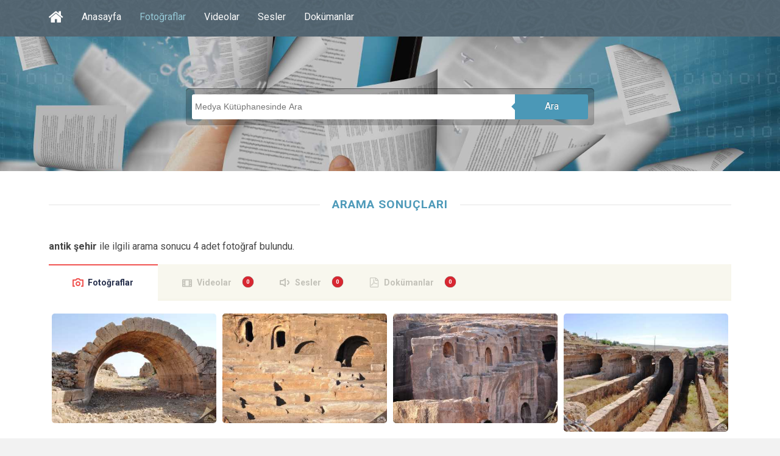

--- FILE ---
content_type: text/html; charset=utf-8
request_url: https://www.kulturportali.gov.tr/medya/fotograf/benzer/antik%20%C5%9Fehir
body_size: 7611
content:



<!DOCTYPE html>
<html xmlns="http://www.w3.org/1999/xhtml">
<head>

     <!-- Google Tag Manager -->
    <script>(function (w, d, s, l, i) {
         w[l] = w[l] || []; w[l].push({
             'gtm.start':
                 new Date().getTime(), event: 'gtm.js'
         }); var f = d.getElementsByTagName(s)[0],
             j = d.createElement(s), dl = l != 'dataLayer' ? '&l=' + l : ''; j.async = true; j.src =
                 'https://www.googletagmanager.com/gtm.js?id=' + i + dl; f.parentNode.insertBefore(j, f);
     })(window, document, 'script', 'dataLayer', 'GTM-5DNZX47R');</script>
    <!-- End Google Tag Manager -->

    <meta charset="UTF-8" />
    <meta name="viewport" content="width=device-width, initial-scale=1, maximum-scale=1, user-scalable=0" />
    <title>Arama Sonucu | Medya Kütüphanesi</title>

    <!--Begin:MKHeadScript --------------------------------------- -->
    
<link rel="shortcut icon" href="/Mk/images/favicon.png" />
<link rel="stylesheet" href="/Mk/css/edd.min.css" type="text/css" media="all" />
<link rel="stylesheet" href="/Mk/css/edd-reviews.css" type="text/css" media="all" />
<link rel="stylesheet" href="/Mk/css/style.css" type="text/css" media="all" />
<link rel="stylesheet" href="/Mk/css/fancybox/jquery.fancybox.css" type="text/css" media="all" />
<link rel="stylesheet" href="https://fonts.googleapis.com/css?family=Roboto%3A300%2C400%2C400italic%2C700%2C700italic&amp;ver=4.2.2" type="text/css" media="all" />
<link rel="stylesheet" href="https://maxcdn.bootstrapcdn.com/font-awesome/4.7.0/css/font-awesome.min.css" type="text/css" media="all" />
<link rel="stylesheet" href="/css/font-icons.css" type="text/css">
<link rel="stylesheet" href="/Mk/css/edd-wl.min.css" type="text/css" media="screen" />
<link rel="stylesheet" href="/Mk/css/style-public.css" type="text/css" media="all" />
<link href="/Mk/css/paging.css" rel="stylesheet" />
<script type="text/javascript" src="/Mk/assets/js/jquery-1.9.1.min.js"></script>

<script type="text/javascript" src="/Mk/js/jquery/jquery-migrate.min.js"></script>
<script type="text/javascript" src="/Mk/css/fancybox/jquery.fancybox.pack.js"></script>
<script type="text/javascript" src="/Mk/js/jquery/jquery.stellar.js"></script>
<script type="text/javascript" src="/Mk/js/jquery/jquery.mobilemenu.js"></script>

<!-- Owl Carousel Assets -->
<link href="/Mk/owl-carousel/owl.carousel.css" rel="stylesheet">
<link href="/Mk/owl-carousel/owl.theme.css" rel="stylesheet">

<!-- cd Tabs -->
<link href='/Mk/js/cdtabs/css/style.css' rel="stylesheet" />

<!-- Tipsy -->
<link href="/Mk/js/tipsy/tipsy.css" rel="stylesheet" />
<script src="/Mk/js/tipsy/jquery.tipsy.js"></script>

<!-- Common Scripts -->
<script src="/Mk/js/common.js"></script>
<!-- Yandex.Metrika counter -->
<script type="text/javascript">
    (function (d, w, c) {
        (w[c] = w[c] || []).push(function () {
            try {
                w.yaCounter49108042 = new Ya.Metrika2({
                    id: 49108042,
                    clickmap: true,
                    trackLinks: true,
                    accurateTrackBounce: true
                });
            } catch (e) { }
        });

        var n = d.getElementsByTagName("script")[0],
            s = d.createElement("script"),
            f = function () { n.parentNode.insertBefore(s, n); };
        s.type = "text/javascript";
        s.async = true;
        s.src = "https://mc.yandex.ru/metrika/tag.js";

        if (w.opera == "[object Opera]") {
            d.addEventListener("DOMContentLoaded", f, false);
        } else { f(); }
    })(document, window, "yandex_metrika_callbacks2");
</script>
<noscript>
    <div>
        <img src="https://mc.yandex.ru/watch/49108042" style="position: absolute; left: -9999px;" alt="" />
    </div>
</noscript>
<!-- /Yandex.Metrika counter -->

    <!--End:MKHeadScript --------------------------------------- -->
    <script src="/_ui/js/vendor/jquery.twbsPagination.min.js?v=20220301-1234"></script>
    <script type="text/javascript">
        var MKSayfaSayisi = "1";
        var MKAktifSayfa = "1";
        var PagingLink = "/medya/fotograf/benzer/antik%20%C5%9Fehir/sayfano";
        var FirstPageText = 'İlk';
        var LastPageText = 'Son';
        var NextPageText = 'Sonraki';
        var PrevPageText = 'Önceki';
        function getQueryStrings() {
            var assoc = {};
            var decode = function (s) { return decodeURIComponent(s.replace(/\+/g, " ")); };
            var queryString = location.search.substring(1);
            var keyValues = queryString.split('&');
            for (var i in keyValues) {
                var key = keyValues[i].split('=');
                if (key.length > 1)
                    assoc[decode(key[0])] = decode(key[1]);
            }
            return assoc;
        }
        var hariciEtiket = getQueryStrings()["hariciEtiket"] != undefined ? getQueryStrings()["hariciEtiket"] : "";
    </script>
    <script type="text/javascript">
        jQuery(document).ready(function ($) {


            // MK Pagination
            $("#pagination-mk").twbsPagination({
                startPage: parseInt(MKAktifSayfa),
                totalPages: parseInt(MKSayfaSayisi),
                visiblePages: 10,
                first: FirstPageText,
                next: NextPageText,
                prev: PrevPageText,
                last: LastPageText,
                initiateStartPageClick: false,
                onPageClick: function (event, page) {
                    var pagingLink = PagingLink.replace("sayfano", page);
                    pagingLink = pagingLink + "/?hariciEtiket=" + hariciEtiket;
                    location.href = pagingLink;
                }
            });

        });

    </script>
</head>
<body>

<!-- Google Tag Manager (noscript) -->
<noscript><iframe src="https://www.googletagmanager.com/ns.html?id=GTM-5DNZX47R"
height="0" width="0" style="display:none;visibility:hidden"></iframe></noscript>
<!-- End Google Tag Manager (noscript) -->

    <form method="post" action="./antik şehir" id="form1">
<div class="aspNetHidden">
<input type="hidden" name="__EVENTTARGET" id="__EVENTTARGET" value="" />
<input type="hidden" name="__EVENTARGUMENT" id="__EVENTARGUMENT" value="" />
<input type="hidden" name="__VIEWSTATE" id="__VIEWSTATE" value="RtxPyY0scPUlqGIF4wgExytsBt5g2naFvv+eJblnrkpY148kX4nPTG2lkTi0H2FW/hiMhjPY3GWLsLmu2rU/YsvHV/KrE/rotrTPhunQyOoG2EK+pYD7ZFT+j+e2VBNMdYv0Ng8fDiWQ/aJj1rzC58CGSaJNFuP2ABu/uV6CloIjMLTDZmTV1NQFVOQd7/O9n6VvmkEb2gtMivBf4973uQh+0FCqlKLdKB4BxFuygnyEXhQWyJ5gNJil6ejX1mGyhHpQZQJ4vZXEuWBpk/qxYhnJsAg+kjcoNKZ+vBSsWXq1Uk9zRHBkbLV2HpmIdLEKNqlY5vzxmJcRJ13YF9jhVXmE5OtUWcLhzKRJEIiXgI9Ehdeej/iyhNO7V23FcGALjfA+8SWfuzCKDD9rzf9W5i/FAKEjFqgMEiEFONgCtRMIh+jgv846z2YokU8C7kLdGTSWr6zmCcFDlaIZkNrax3Qa4NhRaxWuAqlpBnbpmG9WGXnDUB2r0lxw7/Jt9o+qxQJsDeYdMnplwgIDhqBe8SjoPDtssCMk6oHAG+JTPXoKSUFcisAxfs/khJ5kQrtcCoCgn/VEN1lSeDsUloAwpBS4y9q6yVj2kku9LOe3W9t6YjSXXy29NBJDVZ2Lzm5UXO+GjTQZVpchBXtNO6gDqgag3Gl/V6der8dm/LYHfvApxY53WMikTyFwIt09ZAk9LtBRi3179RXbc2/Ps49MQivHEbmyaPDlFFYCa52m4quqWOVdu9KIrBjLfRIJK5mZfBFuxXce5/M4O2eKL4u9RB/P+2+wD0p7RY8iQO1fVVn2D+le2fMLVp7FQpGRnWBDzcnU2R4PIfq+33BQELgYc3X/Za/s+Lzj0jgvVQ09sADjhKx5T08Vn/KlNj5KfujF0t9COM0sK68QvsOf1AlYwCEqytKgCd2Fip2nhLFfq/Am8joCA91/hcpv40OHB2xwRQ9Htr/Ow3tkJ5CQCMpUvkb3H2ybQ5cDtzbKwfRzhIMDdYRuvQ26164cL0yZqU9dpZaxgbqiO+jerhKRJ1BHJmHwxUdHkylnbeGBn3NRVw7k1qudGVXqdfnOR0OiGCVjF8XwUfoOofTGONqoTeoNlYGyoJ69k5/CsxUf+ritvxCPGG1C895q3PnxPlthaGE7tFZyuPdh9r1qht0BrkBlHDtEXekJ2fGGAeIb256uB9m6LFeWLCGwtOs1Q5zgzrLGUC3c9wqF5XcKSdAELxInCkkI9UzX8GtpVLMo2qhNGwu2FwiI0tPs2t+7IXhGGPdWB4xOCAuf5y8oo/2kad/KQiC/oQjFTpyWaomdWNSKXSDN1OT7dTmDTxOt2RymBkwAt3lBcdRwETCIznK4Ex3qtthILYjGH1mPpQ0lrOwNxj1D/v/AwRT14Kx7V+5Teys8STHp2qeW1Ln5Rr7HdUnv0tx6KQNar9oIau/c1Dg1SZ/c7vhL2e8LiNAbLrDc/VfXuVYpchHl/wpgJ8+KJqyLb473WCf0ErX4gjV1d7T0GjER/49djL/DFUiFpf0kXg7PJ7SC20qgtCLqzYB7uJ/zi775+YcWBHpe1NR3TlSx9Do5yGSLqjVjn9zIFg5oSzQkHVgpfHBv2pzWsbesVZNMBUh2cWT2OBP4ciztN+8SI1nd7hCWPGrkCkoxXCKVBy9EoP3Qy1EFbN0DJ0ovBOCy4fCx/cj7DtXSbjJFyKTNzsR4zTvRRKvT+WB6R7wfuaLP/oJ8AHQPJPuEChiJzR3osyLL6LYQVA01TUWJfKjhWP7NC+5YX5yHkFP67uqR/ozdoWrD1g093qf/necuCj6F3NbXLGEuwkLvXLrYpFKvDffI8LGk2RWfYWr2RHhQmTIfSM0hRhcmPOl4pArBoVg+IibzS585KxBPWFukT5kIsb8=" />
</div>

<script type="text/javascript">
//<![CDATA[
var theForm = document.forms['form1'];
if (!theForm) {
    theForm = document.form1;
}
function __doPostBack(eventTarget, eventArgument) {
    if (!theForm.onsubmit || (theForm.onsubmit() != false)) {
        theForm.__EVENTTARGET.value = eventTarget;
        theForm.__EVENTARGUMENT.value = eventArgument;
        theForm.submit();
    }
}
//]]>
</script>


<script src="/WebResource.axd?d=pynGkmcFUV13He1Qd6_TZBrY_DK-wcBrCLuPWzjHccosmYKa8VFKCiO_QqKgIy9D9c1ghYDPkWqUNq5ooD6Huw2&amp;t=638901879720898773" type="text/javascript"></script>


<script src="/ScriptResource.axd?d=uHIkleVeDJf4xS50Krz-yHqQQhJC2RLNr8-2fjgmuAAQf-WlIIbyP41BLlCtXnl5k4wklWhWGHcAZ_XXi7W2m4UW2eMdlqyB0EjWyd6UUGqORr1s2Af13SgPZ-aZVcHDBXjvHmvClEe5yn9LcYRL_AmWm_SIxcKqKXb-lLyVv0c1&amp;t=32e5dfca" type="text/javascript"></script>
<script src="/ScriptResource.axd?d=Jw6tUGWnA15YEa3ai3FadLupPycJUMby-LxbCSsKYIQ5fTGRECEbonsZkGIkTDpNbCDTnNrFmgoP4WUToDKpeon40sZlARPrBxK3BvFGigIVp9p2Ijj_m_HG2VTs0DLhK2SA3z_As9OeeFZkgIot7SjJqcy7AIGRkR4M_Ipnug81&amp;t=32e5dfca" type="text/javascript"></script>
<div class="aspNetHidden">

	<input type="hidden" name="__VIEWSTATEGENERATOR" id="__VIEWSTATEGENERATOR" value="89BB92B0" />
</div>
        <section id="site_wrap">
            <script type="text/javascript">
//<![CDATA[
Sys.WebForms.PageRequestManager._initialize('ScriptManager1', 'form1', [], [], [], 90, '');
//]]>
</script>

            <header class="wrapper dark_scheme" id="header" data-stellar-background-ratio="0.5">
                <div class="container">
                    <div id="menu_wrap" class="clearfix">
                        <nav id="main_menu" class="clearfix ">
                            <div id="stocky_menu_container" class="menu-main-container">
                                <ul id="stocky_menu" class="menu">
                                    <li class="menu-item hidden-menu-item"><a href="/" class="tipsyBottom" title="Portal Anasayfa"><i class="fa fa-home" style="font-size: 26px !important; line-height: 40px;"></i><span>Portal Anasayfa</span></a></li>
                                    <li class="menu-item "><a href="/medya">Anasayfa</a></li>
                                    <li class="menu-item current-menu-item"><a href="/medya/fotograf">Fotoğraflar</a></li>
                                    <li class="menu-item  "><a href="/medya/video">Videolar</a></li>
                                    <li class="menu-item "><a href="/medya/ses">Sesler</a></li>
                                    <li class="menu-item"><a href="/medya/dokuman">Dokümanlar</a></li>
                                    
                                </ul>
                            </div>
                        </nav>
                    </div>
                    <div id="header_inner" class="light_text search_result_header">
                        <div class="arama-wrapper ac">
                            <input id="arama" placeholder="Medya Kütüphanesinde Ara" type="text" />
                            <a href="javascript:void(0);" id="btnAra" data-searchpage="fotograflar" class="ara-buton">Ara</a>
                        </div>
                    </div>
                </div>
            </header>


            <section class="wrapper" id="content">
                <div class="container slim clearfix">

                    <div id="pnlAramaSonucu">
	
                        <div class="box_title">
                            <h4>ARAMA SONUÇLARI</h4>
                        </div>
                        <p>
                            <strong>
                                antik şehir</strong>
                            ile ilgili arama sonucu
                            4
                            adet fotoğraf bulundu.
                        </p>
                    
</div>

                    <div class="cd-tabs">
                        <nav>
                            <ul class="cd-tabs-navigation">
                                <li><a data-content="tabFoto" class="selected" href="#">Fotoğraflar</a></li>
                                <li><a data-content="tabVideo" class="badge" data-badge="0" href="#" data-url="/medya/video/arama/antik%20%C5%9Fehir">Videolar</a></li>
                                <li><a data-content="tabSes" class="badge" data-badge="0" href="#" data-url="/medya/ses/arama/antik%20%C5%9Fehir">Sesler</a></li>
                                <li><a data-content="tabDokuman" class="badge" data-badge="0" href="#" data-url="/medya/dokuman/arama/antik%20%C5%9Fehir">Dokümanlar</a></li>
                            </ul>
                            <!-- cd-tabs-navigation -->
                        </nav>
                        <ul class="cd-tabs-content">
                            <li data-content="tabFoto" class="selected">


                                <section id="image_grid" class="clearfix">
                                    <div id="stocky_downloads_list" class="edd_downloads_list edd_download_columns_0">
                                        
                                                <div class="edd_download" style="width: inherit; float: left;">
                                                    <div class="edd_download_inner">
                                                        <div class="edd_download_image">
                                                            <!-- Mobil -->
                                                            <a href="/medya/fotograf/fotodokuman/4898/mardin-dara" title="Mardin Dara">
                                                                <img src="/repoKulturPortali/small/Dokumanlar/DARAANTIKKENTI2_20160229142209351.jpg?format=jpg&quality=50" alt="Mardin Dara" /></a>
                                                            <!-- Desktop -->
                                                            <div class="stocky_hover_details">
                                                                <div class="stocky_hover_lines">
                                                                    <a href="/medya/fotograf/fotodokuman/4898/mardin-dara" title="Mardin Dara" class="dcs_view_details">Detay</a>
                                                                </div>
                                                            </div>
                                                        </div>
                                                    </div>
                                                </div>
                                            
                                                <div class="edd_download" style="width: inherit; float: left;">
                                                    <div class="edd_download_inner">
                                                        <div class="edd_download_image">
                                                            <!-- Mobil -->
                                                            <a href="/medya/fotograf/fotodokuman/4899/mardin-dara" title="Mardin Dara">
                                                                <img src="/repoKulturPortali/small/Dokumanlar/DARAANTIKKENTIMARDIN1_20160229142326759.jpg?format=jpg&quality=50" alt="Mardin Dara" /></a>
                                                            <!-- Desktop -->
                                                            <div class="stocky_hover_details">
                                                                <div class="stocky_hover_lines">
                                                                    <a href="/medya/fotograf/fotodokuman/4899/mardin-dara" title="Mardin Dara" class="dcs_view_details">Detay</a>
                                                                </div>
                                                            </div>
                                                        </div>
                                                    </div>
                                                </div>
                                            
                                                <div class="edd_download" style="width: inherit; float: left;">
                                                    <div class="edd_download_inner">
                                                        <div class="edd_download_image">
                                                            <!-- Mobil -->
                                                            <a href="/medya/fotograf/fotodokuman/4900/mardin-dara-antik-kenti" title="Mardin Dara Antik Kenti">
                                                                <img src="/repoKulturPortali/small/Dokumanlar/DARAANTIKKENTIMARDIN6_20160229142545583.jpg?format=jpg&quality=50" alt="Mardin Dara Antik Kenti" /></a>
                                                            <!-- Desktop -->
                                                            <div class="stocky_hover_details">
                                                                <div class="stocky_hover_lines">
                                                                    <a href="/medya/fotograf/fotodokuman/4900/mardin-dara-antik-kenti" title="Mardin Dara Antik Kenti" class="dcs_view_details">Detay</a>
                                                                </div>
                                                            </div>
                                                        </div>
                                                    </div>
                                                </div>
                                            
                                                <div class="edd_download" style="width: inherit; float: left;">
                                                    <div class="edd_download_inner">
                                                        <div class="edd_download_image">
                                                            <!-- Mobil -->
                                                            <a href="/medya/fotograf/fotodokuman/4901/mardin-dara-antik-kenti" title="Mardin Dara Antik Kenti">
                                                                <img src="/repoKulturPortali/small/Dokumanlar/DARAANTIKKENTIMARDIN9_20160229142810664.jpg?format=jpg&quality=50" alt="Mardin Dara Antik Kenti" /></a>
                                                            <!-- Desktop -->
                                                            <div class="stocky_hover_details">
                                                                <div class="stocky_hover_lines">
                                                                    <a href="/medya/fotograf/fotodokuman/4901/mardin-dara-antik-kenti" title="Mardin Dara Antik Kenti" class="dcs_view_details">Detay</a>
                                                                </div>
                                                            </div>
                                                        </div>
                                                    </div>
                                                </div>
                                            
                                        <div style="clear: both;"></div>
                                    </div>

                                </section>
                                


                            </li>
                            <li data-content="tabVideo"></li>
                            <li data-content="tabSes"></li>
                            <li data-content="tabDokuman"></li>
                        </ul>
                        <!-- cd-tabs-content -->
                    </div>
                    <!-- cd-tabs -->
                </div>

                <div id="pnlPaging" class="center">
	

                    <script src="/Mk/owl-carousel/owl.carousel.js"></script>
                    <script src="/Mk/assets/js/jquery.mousewheel.js"></script>


                    


                    <div class="row pagiWrap m-t-30 m-b-30">
                        <!-- Pagination Start -->
                        <div class="col-md-12 col-sm-12 text-center">
                            <ul id="pagination-mk" class="pagination pagination-lg m-t-0 m-b-0">
                                
                                        <li id="rptPaging_liPaging_0" class="active">
                                            <a id="rptPaging_hpPaging_0" data-page="1" href="/medya/fotograf/benzer/antik%20%C5%9Fehir/1/?hariciEtiket =">SayfaNo</a>
                                        </li>
                                    
                            </ul>
                        </div>
                        <!-- Pagination end -->
                    </div>

                    <div class="serverYanitlama">
                        Sunucu yanıtlama süresi : 00:00
                    </div>


                    <script src="/Mk/assets/js/bootstrap-collapse.js"></script>
                    <script src="/Mk/assets/js/bootstrap-transition.js"></script>
                    <script src="/Mk/assets/js/bootstrap-tab.js"></script>
                    <script src="/Mk/assets/js/google-code-prettify/prettify.js"></script>
                    <script src="/Mk/assets/js/application.js"></script>
                    
                    <br />

                
</div>
            </section>

            <footer id="footer" class="wrapper">
                  
<div class="container clearfix">
    <div id="post_footer">
        <div id="socnets_wrap">
            <div id="socnets">
                <a href="https://www.facebook.com/kulturportali/" class="tipsyTop" target="_blank" title="Facebook"><i class="icon-facebook"></i></a>
                <a href="https://twitter.com/tckulturportali" class="tipsyTop" target="_blank" title="X"><i class="icon-twitter"></i></a>
                <a href="https://www.instagram.com/kulturportali/" class="tipsyTop" target="_blank" title="Instagram"><i class="icon-instagram"></i></a>
                <a href="https://www.pinterest.com/KulturPortali" class="tipsyTop" target="_blank" title="Pinterest"><i class="icon-pinterest"></i></a>
                
            </div>
            <div class="clear"></div>
        </div>
        <div id="footer_copy">
            &copy; 2026 Kültür Portalı - Tüm hakları saklıdır.
        </div>
    </div>
</div>


            </footer>

        </section>
        <script type='text/javascript' src='/Mk/js/masonry.min.js'></script>
        <script type='text/javascript' src='/Mk/js/jquery/jquery.masonry.min.js'></script>
        <script type='text/javascript' src='/Mk/js/comment-reply.min.js'></script>
        <script type='text/javascript' src='/Mk/js/edd-wl.min.js'></script>
        <script type='text/javascript' src='/Mk/js/modal.min.js'></script>

        <!-- cd Tabs -->
        <script src='/Mk/js/cdtabs/js/main.js'></script>

        <div class="modal fade" id="edd-wl-modal" tabindex="-1" role="dialog" aria-labelledby="edd-wl-modal-label" aria-hidden="true">
            <div class="modal-dialog">
                <div class="modal-content">
                </div>
            </div>
        </div>
    </form>
</body>
</html>


--- FILE ---
content_type: application/javascript
request_url: https://www.kulturportali.gov.tr/Mk/js/common.js
body_size: 5984
content:
jQuery(document).ready(function () {
    jQuery(".tipsyBottom").tipsy({ gravity: "n", fade: true });
    jQuery(".tipsyTop").tipsy({ gravity: "s", fade: true });

    /*
    Arama sayfası icin genel cozum
    */
    jQuery("#arama").keypress(function (e) {
        if (e.which == 13) {
            e.preventDefault();
            jQuery("#btnAra").trigger("click");
            jQuery("#btnFoto").trigger("click");
        }
    });
    jQuery("#btnAra").on("click", function (e) {
        e.preventDefault();
        var searchText = jQuery("#arama").val();
        searchText = searchText.trim();
        if (searchText.length) {
            btnAraClick();
        } else {
            return false;
        }
    });



    jQuery("#socialmedia a").not(".nopopup").on("click", function () {
        var u = location.href;
        var t = document.title;
        var socialMedia = jQuery(this).attr("data-sm");
        var imgUrl = jQuery(this).attr("data-imgurl");
        var popUrl;
        if (socialMedia == "fb") {
            popUrl = 'http://www.facebook.com/sharer.php?u=' + encodeURIComponent(u) + '&t=' + encodeURIComponent(t);
        }
        else if (socialMedia == "tw") {
            popUrl = "https://twitter.com/home?status=" + encodeURIComponent(u);
        }
        else if (socialMedia == "gp") {
            popUrl = "https://plus.google.com/share?url=" + encodeURIComponent(u);
        }
        else if (socialMedia == "pt") {
            //  http://pinterest.com/pin/create/button/?url={URI-encoded URL of the page to pin}&media={URI-encoded URL of the image to pin}&description={optional URI-encoded description}
            popUrl = "http://pinterest.com/pin/create/button/?url=" + encodeURIComponent(u) +
                "&media=" + encodeURIComponent(imgUrl) +
                "&description=" + encodeURIComponent(t);
        } else {
            // nothing
        }

        window.open(popUrl,
            "sharer",
            "toolbar=0,status=0,width=626,height=436");
        return false;
    });

    $(document).ready(function () {
        var owl = $("#owl-demo");
        //console.log(owl);
        var itemsCount = $(".owl-carousel .item").length;
        var startpositon = parseInt($(".item a.active").html());
        if (owl.length > 0) {
            owl.owlCarousel({
                // Define custom and unlimited items depending from the width
                // If this option is set, itemsDeskop, itemsDesktopSmall, itemsTablet, itemsMobile etc. are disabled
                // For better preview, order the arrays by screen size, but it's not mandatory
                // Don't forget to include the lowest available screen size, otherwise it will take the default one for screens lower than lowest available.
                // In the example there is dimension with 0 with which cover screens between 0 and 450px
                margin: 0,
                loop: itemsCount >= 7,
                autoWidth: true,
                center: true,
                nav: itemsCount >= 7,
                navText: ["geri «", "» ileri"],
                dots: false,
                items: itemsCount, startPosition: startpositon,
                slideBy: 5

            });
            owl.on("mousewheel", ".owl-stage", function (e) {
                if (e.deltaY > 0) {
                    owl.trigger("next.owl");
                } else {
                    owl.trigger("prev.owl");
                }
                e.preventDefault();
            });
        }
    });


    


    // Mobil menuyu yukle
    $("#main_menu ul.menu").mobileMenu();
    $("select.select-menu").each(function () {
        var title = $(this).attr("title");
        if ($("option:selected", this).val() != "") title = $("option:selected", this).text();
        $(this)
            .css({
                "z-index": 10,
                "opacity": 0,
                "-khtml-appearance": "none"
            })
            .after("<span class=\"select\">" + title + "</span>")
            .change(function () {
                var val = $("option:selected", this).text();
                $(this).next().text(val);
            });
    });


    /* Masonry */
    // Tum imajlar yuklendikten sonra aktive et
    var $masonryContainer = $(".edd_downloads_list");
    $masonryContainer.imagesLoaded(function () {
        $masonryContainer.masonry({
            itemSelector: ".edd_download"
        });
    });

    // Sayfalama
    var $edd_pagination = $("#edd_download_pagination");
    $edd_pagination.parent().after($edd_pagination);

    /* Parallax */
    (function () {
        var ua = navigator.userAgent,
            isMobileWebkit = /WebKit/.test(ua) && /Mobile/.test(ua);

        /* Sadece mobil degilse aktive et */
        if (isMobileWebkit) {
        } else {
            $.stellar({
                horizontalScrolling: false,
                verticalOffset: 0
            });
        }

    })();

    // Fancybox
    if ($(".lightbox").length) {
        $(".lightbox").attr("rel", "gallery").fancybox({
            "transitionIn": "fade",
            "transitionOut": "fade",
            "showNavArrows": "true"
        });
    }

    $("#arama").keypress(function (e) {
        if (e.which == 13) {
            e.preventDefault();
        }
    });

});

$("img").on("load", function () {
    //console.log("tüm resimler yüklendi");
});

function btnAraClick() {
    //  arama sayfasi belirtilmemisse fotografta arasin
    var searchPage = jQuery("input#arama").attr("data-searchpage");
    if (!searchPage) searchPage = "fotograf";

    var searchVal = jQuery("input#arama").val();
    searchVal = searchVal.trim();
    if (searchVal == "") searchVal = "all";

    var href = "/medya/" + searchPage + "/arama/" + searchVal;
    location.href = href;
}